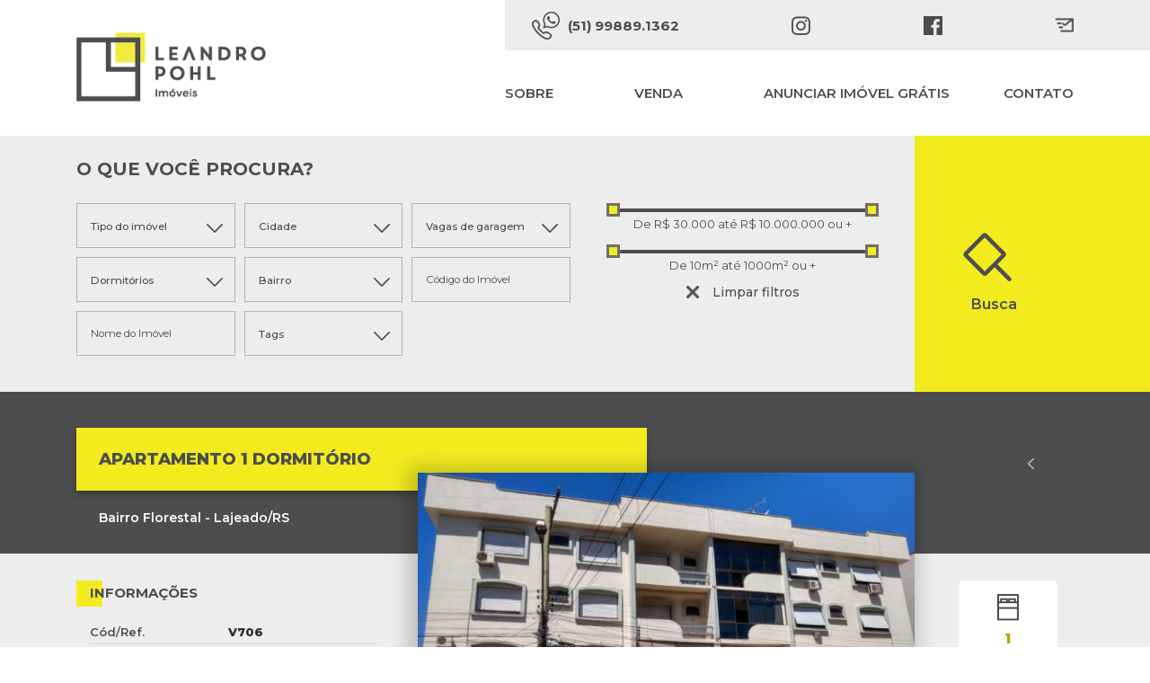

--- FILE ---
content_type: text/html; charset=UTF-8
request_url: https://leandropohl.com/imovel/apartamento-1-dormitorios-v706/
body_size: 8122
content:
<!DOCTYPE html>
<html lang="pt-br">

<head>
	<meta charset="UTF-8">
	<title>Apartamento 1 dormitórios - V706 - Lajeado - Leandro Pohl Imóveis</title>
	<meta http-equiv="X-UA-Compatible" content="IE=edge,chrome=1">
	<meta http-equiv="Content-Language" content="pt-br">
	<meta name="language" content="portuguese, BR, PT">
	<meta name="viewport" content="width=device-width, initial-scale=1, shrink-to-fit=no">
	<meta name="author" content="Bravo Interativa">
	<meta content="Bravo Interativa" property="og:author" />
				<meta property="og:image" content="https://cdn-images-site-leandropohl.leandropohl.com/79134acc-a222-4132-9f4f-11fa1eb7c442-1150x863.jpg" />
			<meta name="twitter:image" content="https://cdn-images-site-leandropohl.leandropohl.com/79134acc-a222-4132-9f4f-11fa1eb7c442-1150x863.jpg" />
			
	
	<meta name="description" content="Apartamento 1 dormitórios - V706 Lajeado Florestal - Leandro Pohl Imóveis. Confira este imóvel agora mesmo!" />
	<link rel="canonical" href="https://leandropohl.com/imovel/apartamento-1-dormitorios-v706/" />
	<meta property="og:locale" content="pt_BR" />
	<meta property="og:type" content="article" />
	<meta property="og:title" content="Apartamento 1 dormitórios - V706 - Lajeado - Leandro Pohl Imóveis" />
	<meta property="og:description" content="Apartamento 1 dormitórios - V706 Lajeado Florestal - Leandro Pohl Imóveis. Confira este imóvel agora mesmo!" />
	<meta property="og:url" content="https://leandropohl.com/imovel/apartamento-1-dormitorios-v706/" />
	<meta property="og:site_name" content="Leandro Pohl Imóveis" />
	<meta property="article:modified_time" content="2020-08-10T17:58:30+00:00" />
	<meta property="og:image" content="http://www.leandropohl.com/wp-content/uploads/imagem-pohl.jpg" />
	<meta name="twitter:card" content="summary_large_image" />
	<script type="application/ld+json" class="yoast-schema-graph">{"@context":"https://schema.org","@graph":[{"@type":"WebPage","@id":"https://leandropohl.com/imovel/apartamento-1-dormitorios-v706/","url":"https://leandropohl.com/imovel/apartamento-1-dormitorios-v706/","name":"Apartamento 1 dormitórios - V706 - Lajeado - Leandro Pohl Imóveis","isPartOf":{"@id":"https://leandropohl.com/#website"},"datePublished":"2020-03-09T12:08:41+00:00","dateModified":"2020-08-10T17:58:30+00:00","description":"Apartamento 1 dormitórios - V706 Lajeado Florestal - Leandro Pohl Imóveis. Confira este imóvel agora mesmo!","breadcrumb":{"@id":"https://leandropohl.com/imovel/apartamento-1-dormitorios-v706/#breadcrumb"},"inLanguage":"pt-BR","potentialAction":[{"@type":"ReadAction","target":["https://leandropohl.com/imovel/apartamento-1-dormitorios-v706/"]}]},{"@type":"BreadcrumbList","@id":"https://leandropohl.com/imovel/apartamento-1-dormitorios-v706/#breadcrumb","itemListElement":[{"@type":"ListItem","position":1,"name":"Início","item":"https://leandropohl.com/"},{"@type":"ListItem","position":2,"name":"Imóveis","item":"https://leandropohl.com/imovel/"},{"@type":"ListItem","position":3,"name":"Apartamento 1 dormitórios &#8211; V706"}]},{"@type":"WebSite","@id":"https://leandropohl.com/#website","url":"https://leandropohl.com/","name":"Leandro Pohl Imóveis","description":"","potentialAction":[{"@type":"SearchAction","target":{"@type":"EntryPoint","urlTemplate":"https://leandropohl.com/?s={search_term_string}"},"query-input":"required name=search_term_string"}],"inLanguage":"pt-BR"}]}</script>
	



			<link rel="stylesheet" href="https://leandropohl.com/wp-content/themes/leandropohl/style.css?v=1739826441">
			<link rel="shortcut icon" href="https://leandropohl.com/wp-content/themes/leandropohl/images/favicon.png?v=1627675646">
			<link href="https://fonts.googleapis.com/css?family=Montserrat:100,200,300,400,500,600,700,800,900" rel="stylesheet">


			<!-- Google tag (gtag.js) -->
			<script async src="https://www.googletagmanager.com/gtag/js?id=G-Y5ZXHQPWY0"></script>
			<script>
				window.dataLayer = window.dataLayer || [];

				function gtag() {
					dataLayer.push(arguments);
				}
				gtag('js', new Date());

				gtag('config', 'G-Y5ZXHQPWY0');
			</script>

</head>

<body>
	<input type="hidden" id="ajax_url" value="https://leandropohl.com/wp-admin/admin-ajax.php" />
	<div class="grid">
		<header>
			<div class="container">
				<div class="row justify-content-between align-items-center">
					<div class="col-auto">
						<h1><a href="https://leandropohl.com"><img src="https://leandropohl.com/wp-content/themes/leandropohl/images/logo.png" alt="Leando Pohl Imóveis" class="logo"></a></h1>
					</div>
					<div class="col-auto">
						<nav>
							<div class="toggle-menu">
								<span class="tm1"></span>
								<span class="tm2"></span>
								<span class="tm3"></span>
							</div>
							<div class="infos visible-desktop">
								<a href="tel:051998891362" class="fone">(51) 99889.1362</a>
								<a href="//www.instagram.com/leandropohlimoveis/" class="icon insta" target="_blank">Instagram</a>
								<a href="//www.facebook.com/leandropohlimoveis" class="icon face" target="_blank">Facebook</a>
								<a href="/cdn-cgi/l/email-protection#b6d5d9d8c2d7c2d9f6dad3d7d8d2c4d9c6d9deda98d5d9db" class="icon mail" target="_blank">E-mail</a>
							</div>
							<ul>
								<li><a href="https://leandropohl.com/sobre">Sobre</a></li>
								<li class="sub">
									<ul>
										<li class="voltar"><a href="#">Voltar</a></li>
																						<li><a href="https://leandropohl.com?s=&tipo[]=apartamento">Apartamento</a></li>
																																	<li><a href="https://leandropohl.com?s=&tipo[]=area-de-terras">Área de terra</a></li>
																																	<li><a href="https://leandropohl.com?s=&tipo[]=box">Box</a></li>
																																	<li><a href="https://leandropohl.com?s=&tipo[]=casa-alvenaria">Casa</a></li>
																																	<li><a href="https://leandropohl.com?s=&tipo[]=casa-comercial">Casa Comercial</a></li>
																																	<li><a href="https://leandropohl.com?s=&tipo[]=casa-geminada">Casa Geminada</a></li>
																																	<li><a href="https://leandropohl.com?s=&tipo[]=casa-mista">Casa Mista</a></li>
																																	<li><a href="https://leandropohl.com?s=&tipo[]=chacaras">Chácaras</a></li>
																																	<li><a href="https://leandropohl.com?s=&tipo[]=cobertura">Cobertura</a></li>
																																	<li><a href="https://leandropohl.com?s=&tipo[]=cobertura-duplex">Cobertura duplex</a></li>
																																	<li><a href="https://leandropohl.com?s=&tipo[]=cobertura-plana">Cobertura plana</a></li>
																																	<li><a href="https://leandropohl.com?s=&tipo[]=jk-studio">JK/Studio</a></li>
																																	<li><a href="https://leandropohl.com?s=&tipo[]=loft">Loft</a></li>
																																	<li><a href="https://leandropohl.com?s=&tipo[]=loja-terrea">Loja Térrea</a></li>
																																	<li><a href="https://leandropohl.com?s=&tipo[]=pavilhao">Pavilhão</a></li>
																																	<li><a href="https://leandropohl.com?s=&tipo[]=predio-comres">Predio Comercial/Residencial</a></li>
																																	<li><a href="https://leandropohl.com?s=&tipo[]=sala-comercial">Sala Comercial</a></li>
																																	<li><a href="https://leandropohl.com?s=&tipo[]=sobrado">Sobrado</a></li>
																																	<li><a href="https://leandropohl.com?s=&tipo[]=terreno">Terreno</a></li>
																																	<li><a href="https://leandropohl.com?s=&tipo[]=terreno-comercial-residencial">Terreno Comercial</a></li>
																														</ul>
									<a href="#">Venda</a>
								</li>
								<li><a href="https://leandropohl.com/anuncie-seu-imovel">Anunciar imóvel grátis</a></li>
								<li><a href="https://leandropohl.com/contato">Contato</a></li>
								<li class="infos visible-mobile">
									<a href="tel:051998891362" class="fone">(51) 99889.1362</a>
									<a href="//www.instagram.com/leandropohlimoveis/" class="icon insta" target="_blank">Instagram</a>
									<a href="//www.facebook.com/leandropohlimoveis" class="icon face" target="_blank">Facebook</a>
									<a href="/cdn-cgi/l/email-protection#bcdfd3d2c8ddc8d3fcd0d9ddd2d8ced3ccd3d4d092dfd3d1" class="icon mail" target="_blank">E-mail</a>
								</li>
							</ul>
						</nav>
					</div>
				</div>
			</div>
		</header>

		

<main id="single" class="atualizacao-single">
	<section id="filtro">
	<div class="container">
		<h2>O que você procura?</h2>
		<a id="clickFunctionFiltro">O que você procura?</a>
		<form class="row no-gutters-5 searchform" role="search" method="get" id="searchform" action="https://leandropohl.com">
			<div class="col-12 col-lg-8 col-xl-6">
				<div class="row no-gutters-5">
					<input type="hidden" name="s">
					<div class="col-12 col-md-4">
						<select name="tipo[]" multiple="multiple" class="tipo">
																													<option value="apartamento" name="0" data-code="741" >Apartamento</option>
															<option value="area-de-terras" name="1" data-code="727" >Área de terra</option>
															<option value="box" name="2" data-code="840" >Box</option>
															<option value="casa-alvenaria" name="3" data-code="697" >Casa</option>
															<option value="casa-comercial" name="4" data-code="823" >Casa Comercial</option>
															<option value="casa-geminada" name="5" data-code="930" >Casa Geminada</option>
															<option value="casa-mista" name="6" data-code="877" >Casa Mista</option>
															<option value="chacaras" name="7" data-code="736" >Chácaras</option>
															<option value="cobertura" name="8" data-code="768" >Cobertura</option>
															<option value="cobertura-duplex" name="9" data-code="976" >Cobertura duplex</option>
															<option value="cobertura-plana" name="10" data-code="975" >Cobertura plana</option>
															<option value="jk-studio" name="11" data-code="784" >JK/Studio</option>
															<option value="loft" name="12" data-code="1055" >Loft</option>
															<option value="loja-terrea" name="13" data-code="757" >Loja Térrea</option>
															<option value="pavilhao" name="14" data-code="797" >Pavilhão</option>
															<option value="predio-comres" name="15" data-code="864" >Predio Comercial/Residencial</option>
															<option value="sala-comercial" name="16" data-code="731" >Sala Comercial</option>
															<option value="sobrado" name="17" data-code="795" >Sobrado</option>
															<option value="terreno" name="18" data-code="942" >Terreno</option>
															<option value="terreno-comercial-residencial" name="19" data-code="979" >Terreno Comercial</option>
													</select>
					</div>
					<div class="col-12 col-md-4">
						<select name="cidade" class="cidade frontend">
							<option value="">Cidade</option>
																						<option value="arroio-do-meio_rs" data-code="753" >Arroio do Meio</option>
															<option value="bom-retiro-do-sul_rs" data-code="789" >Bom Retiro Do Sul</option>
															<option value="canela_rio-grande-do-sul" data-code="1197" >Canela</option>
															<option value="capao-da-canoa_rs" data-code="792" >Capão da Canoa</option>
															<option value="colinas_rs" data-code="786" >Colinas</option>
															<option value="cruzeiro-do-sul_rs" data-code="733" >Cruzeiro do Sul</option>
															<option value="encantado_rs" data-code="842" >Encantado</option>
															<option value="estrela_rs" data-code="774" >Estrela</option>
															<option value="fazenda-vila-nova_rs" data-code="739" >Fazenda Vila Nova</option>
															<option value="forquetinha_rs" data-code="805" >Forquetinha</option>
															<option value="gramado_rio-grande-do-sul" data-code="1095" >Gramado</option>
															<option value="lajeado_rs" data-code="719" >Lajeado</option>
															<option value="mato-leitao_rs" data-code="892" >Mato Leitão</option>
															<option value="paverama_rs" data-code="1181" >Paverama</option>
															<option value="porto-alegre_rs" data-code="935" >Porto Alegre</option>
															<option value="santa-clara-do-sul_rs" data-code="755" >Santa Clara do Sul</option>
															<option value="santa-cruz-do-sul_rs" data-code="994" >Santa Cruz do Sul</option>
															<option value="serio_rs" data-code="875" >Sério</option>
															<option value="taquari_rs" data-code="885" >Taquari</option>
															<option value="teutonia_rs" data-code="844" >Teutônia</option>
															<option value="tramandai_rs" data-code="1082" >Tramandaí</option>
															<option value="venancio-aires_rs" data-code="899" >Venancio Aires</option>
															<option value="westfalia_rs" data-code="862" >Westfália</option>
															<option value="xangrila_rs" data-code="895" >Xangri-lá</option>
													</select>
					</div>
					<div class="col-12 col-md-4">
												<select name="vagas[]" multiple="multiple" class="garagem">
							<option value="0" >Nenhuma vaga</option>
							<option value="1" >1 vaga</option>
							<option value="2" >2 vagas</option>
							<option value="3" >3 vagas</option>
							<option value="4" >4 vagas ou mais</option>
						</select>
					</div>
				</div>
				<div class="row no-gutters-5">
					<div class="col-12 col-md-4">
												<select name="dormitorios[]" multiple="multiple" class="dormitorios">
							<option value="0" >Nenhum dormitório</option>
							<option value="1" >1 dormitório</option>
							<option value="2" >2 dormitórios</option>
							<option value="3" >3 dormitórios</option>
							<option value="4" >4 dormitórios ou mais</option>
						</select>
					</div>
					<div class="col-12 col-md-4">
						<select name="bairro[]" multiple="multiple" class="bairro empty">
													</select>
					</div>
					<div class="col-12 col-md-4">
						<input type="text" class="codigo" name="codigo" value="" placeholder="Código do Imóvel" />
					</div>
					<div class="col-12 col-md-4">
						<input type="text" class="codigo" name="nome" value="" placeholder="Nome do Imóvel" />
					</div>
											<div class="col-12 col-md-4">
							<select name="tag-adicional[]" multiple="multiple" class="tags">
																																	<option value="em-construcao" name="0" data-code="1163" >Em construção</option>
																	<option value="estuda-imovel-de-menor-valor-na-negociacao" name="1" data-code="1136" >Estuda imóvel de menor valor na negociação</option>
																	<option value="aceita-carro" name="2" data-code="1131" >Estuda pegar automóvel na negociação</option>
																	<option value="aceita-permuta" name="3" data-code="1133" >Estuda permuta</option>
																	<option value="imovel-alugado" name="4" data-code="1150" >Imóvel alugado</option>
																	<option value="imovel-com-desconto" name="5" data-code="1138" >Imóvel com desconto</option>
																	<option value="imovel-financiavel" name="6" data-code="1134" >Imóvel financiável</option>
																	<option value="imovel-na-planta" name="7" data-code="1160" >Imóvel na planta</option>
																	<option value="imovel-ocupado" name="8" data-code="1185" >Imóvel ocupado</option>
																	<option value="lancamento" name="9" data-code="1161" >Lançamento</option>
																	<option value="parcelamento-direto" name="10" data-code="1162" >Parcelamento direto</option>
																	<option value="pronto-para-construir" name="11" data-code="1156" >Pronto para construir</option>
																	<option value="pronto-para-morar" name="12" data-code="1135" >Pronto para morar</option>
															</select>
						</div>
									</div>
			</div>
			<div class="col-12 col-lg-4 col-xl-4">
				<div class="row no-gutters-5">
					<div class="col-12 col-md-6 col-lg-12">
						<div class="filtroSlice">
							<div id="valores" class="slice"></div>
							<input type="text" class="faixa" disabled>
							<input type="hidden" name="valormin" class="value-min inicio">
							<input type="hidden" name="valormax" class="value-max fim">
						</div>
					</div>
					<div class="col-12 col-md-6 col-lg-12">
						<div class="filtroSlice">
							<div id="metros" class="slice"></div>
							<input type="text" class="faixa_m" disabled>
							<input type="hidden" name="areamin" class="faixa-metros inicio">
							<input type="hidden" name="areamax" class="faixa-metros fim">
						</div>
					</div>
				</div>
				<a href="#" class="limpar"><span>X</span>Limpar filtros</a>
			</div>
			<div class="col-12 col-xl-2"><button class="buscar"><span></span>Busca</button></div>
		</form>
	</div>
</section>

<script data-cfasync="false" src="/cdn-cgi/scripts/5c5dd728/cloudflare-static/email-decode.min.js"></script><script>
	/* Configura slider VALOR */
	var valormin = '';	var valormax = '';
	var areamin = '';	var areamax = '';</script>		<div class="content">
		<div class="titulo">
			<div class="container">
				<a href="#" id="back"><span>
						<< /span> voltar</a>
				<div class="row">
					<div class="col-12 col-md-9 col-lg-8 col-xl-7">
						<h1>Apartamento								1 dormitório													</h1>
						<p>
							Bairro Florestal - Lajeado/RS						</p>
					</div>
				</div>
			</div>
		</div>
		<div class="imovel">
			<div class="container">
				<div class="row">
					<div class="descricao col-12 col-lg-5 col-xl-4">
						<div class="row">
							<div class="informacoes col-12 col-md-6 col-lg-12">
								<h3><span>Informações</span></h3>
								<div class="col-12">
									<table>
																					<tr>
												<th>Cód/Ref.</th>
												<td>V706</td>
											</tr>
										
																					<tr>
												<th>Tipo</th>
												<td>Apartamento</td>
											</tr>
										
																					<tr>
												<th>Cidade</th>
												<td>Lajeado</td>
											</tr>
										
																					<tr>
												<th>Bairro</th>
												<td>Florestal</td>
											</tr>
										
																					<tr>
												<th>Área privativa</th>
												<td>55.53m²</td>
											</tr>
										
																					<tr>
												<th>Área total</th>
												<td>66.12m²</td>
											</tr>
										
										
										
										
										
										
																					<tr>
												<th>Dormitórios</th>
												<td>1</td>
											</tr>
										
										
																					<tr>
												<th>Banheiros</th>
												<td>1</td>
											</tr>
										
																					<tr>
												<th>Empreendimento</th>
												<td>Edifício Mediterrâneo</td>
											</tr>
										
									</table>
									<div class="valores-single">
																					<p class="valor">
												R$ 120.000,00											</p>
																			</div>

									<a href="http://www8.caixa.gov.br/siopiinternet-web/simulaOperacaoInternet.do?method=inicializarCasoUso" target="_blank" class="simule">Simule seu financiamento</a>

																											
									<a href="https://wa.me/?text=https://leandropohl.com/imovel/apartamento-1-dormitorios-v706/" target="_blank" class="botao-acao whatsapp">
										<svg version="1.1" xmlns="http://www.w3.org/2000/svg" width="32" height="32" viewBox="0 0 32 32">
<title>whatsapp</title>
<path d="M27.281 4.65c-2.994-3-6.975-4.65-11.219-4.65-8.738 0-15.85 7.112-15.85 15.856 0 2.794 0.731 5.525 2.119 7.925l-2.25 8.219 8.406-2.206c2.319 1.262 4.925 1.931 7.575 1.931h0.006c0 0 0 0 0 0 8.738 0 15.856-7.113 15.856-15.856 0-4.238-1.65-8.219-4.644-11.219zM16.069 29.050v0c-2.369 0-4.688-0.637-6.713-1.837l-0.481-0.288-4.987 1.306 1.331-4.863-0.313-0.5c-1.325-2.094-2.019-4.519-2.019-7.012 0-7.269 5.912-13.181 13.188-13.181 3.519 0 6.831 1.375 9.319 3.862 2.488 2.494 3.856 5.8 3.856 9.325-0.006 7.275-5.919 13.188-13.181 13.188zM23.294 19.175c-0.394-0.2-2.344-1.156-2.706-1.288s-0.625-0.2-0.894 0.2c-0.262 0.394-1.025 1.288-1.256 1.556-0.231 0.262-0.462 0.3-0.856 0.1s-1.675-0.619-3.188-1.969c-1.175-1.050-1.975-2.35-2.206-2.744s-0.025-0.613 0.175-0.806c0.181-0.175 0.394-0.463 0.594-0.694s0.262-0.394 0.394-0.662c0.131-0.262 0.069-0.494-0.031-0.694s-0.894-2.15-1.219-2.944c-0.319-0.775-0.65-0.669-0.894-0.681-0.231-0.012-0.494-0.012-0.756-0.012s-0.694 0.1-1.056 0.494c-0.363 0.394-1.387 1.356-1.387 3.306s1.419 3.831 1.619 4.1c0.2 0.262 2.794 4.269 6.769 5.981 0.944 0.406 1.681 0.65 2.256 0.837 0.95 0.3 1.813 0.256 2.494 0.156 0.762-0.113 2.344-0.956 2.675-1.881s0.331-1.719 0.231-1.881c-0.094-0.175-0.356-0.275-0.756-0.475z"></path>
</svg>
										<span>compartilhar no whatsapp</span>
									</a>
									<div class="texto info-extra">
										<h3><span>Informações extras</span></h3>
																					<p>* Sem box de estacionamento, peças amplas....</p>
																			</div>
								</div>
							</div>
						</div>
					</div>
					<div class="imagens col-12 col-lg-7 col-xl-8">
						<div class="row">
							<div class="galeria col-12 col-xl-auto">
																	<a href="https://leandropohl.com/wp-admin/admin-ajax.php?action=image&photo=67019" data-fancybox="imovelGaleria" class="img-destaque" style="background-image: url(https://cdn-images-site-leandropohl.leandropohl.com/79134acc-a222-4132-9f4f-11fa1eb7c442-1150x863.jpg);"></a>
																									<div class="row no-gutters-5">
																					<div class="col-4 col-sm-3 item-galeria">
												<a href="https://leandropohl.com/wp-admin/admin-ajax.php?action=image&photo=67019"
													data-fancybox="imovelGaleria"
													class="miniatura"
													style="background-image: url(https://cdn-images-site-leandropohl.leandropohl.com/79134acc-a222-4132-9f4f-11fa1eb7c442-260x260.jpg);">
												</a>
											</div>
																					<div class="col-4 col-sm-3 item-galeria">
												<a href="https://leandropohl.com/wp-admin/admin-ajax.php?action=image&photo=67015"
													data-fancybox="imovelGaleria"
													class="miniatura"
													style="background-image: url(https://cdn-images-site-leandropohl.leandropohl.com/7ef972dd-448b-4242-8145-a5982ffcd901-260x260.jpg);">
												</a>
											</div>
																					<div class="col-4 col-sm-3 item-galeria">
												<a href="https://leandropohl.com/wp-admin/admin-ajax.php?action=image&photo=67018"
													data-fancybox="imovelGaleria"
													class="miniatura"
													style="background-image: url(https://cdn-images-site-leandropohl.leandropohl.com/55737abd-1ecb-43b9-9e55-d61d1ed02cf9-260x260.jpg);">
												</a>
											</div>
																					<div class="col-4 col-sm-3 item-galeria">
												<a href="https://leandropohl.com/wp-admin/admin-ajax.php?action=image&photo=67014"
													data-fancybox="imovelGaleria"
													class="miniatura"
													style="background-image: url(https://cdn-images-site-leandropohl.leandropohl.com/7ee7420b-dfe1-461f-b0d3-0247ba7709c3-260x260.jpg);">
												</a>
											</div>
																					<div class="col-4 col-sm-3 item-galeria">
												<a href="https://leandropohl.com/wp-admin/admin-ajax.php?action=image&photo=67017"
													data-fancybox="imovelGaleria"
													class="miniatura"
													style="background-image: url(https://cdn-images-site-leandropohl.leandropohl.com/8823d19f-e0af-4a8d-ab94-320a474caca9-260x260.jpg);">
												</a>
											</div>
																					<div class="col-4 col-sm-3 item-galeria">
												<a href="https://leandropohl.com/wp-admin/admin-ajax.php?action=image&photo=67016"
													data-fancybox="imovelGaleria"
													class="miniatura"
													style="background-image: url(https://cdn-images-site-leandropohl.leandropohl.com/03033e03-f582-4d5f-8cc0-5a687e7a0b90-260x260.jpg);">
												</a>
											</div>
																			</div>

																									<div class="descricao descricao-meio">
																			<div class="caracteristicas">
											<h3><span>características do imóvel</span></h3>
											<div class="col-12">
												<ul>
																											<li>Aberturas de alumínio</li>
																											<li>Cercado</li>
																											<li>Cozinha</li>
																											<li>Dormitório</li>
																											<li>Fundos</li>
																											<li>Piso Cerâmico</li>
																											<li>Ruas asfaltadas</li>
																											<li>Sala de Estar</li>
																											<li>Sala de Jantar</li>
																									</ul>
											</div>
										</div>
																	</div>
							</div>
							<div class="icons col-12 col-xl-auto">
																	<div class="cx quartos">
										<strong>1</strong>
										<small>dormitório</small>
									</div>
																																	<div class="cx banheiros">
										<strong>1</strong>
										<small>banheiro</small>
									</div>
																									<div class="cx tamanho">
										<strong>55.53m²</strong>
										<small>área privativa</small>
									</div>
																									<div class="cx tamanho-total">
										<strong>66.12m²</strong>
										<small>área total</small>
									</div>
																							</div>
						</div>
					</div>

				</div>
			</div>
					</div>
		
		<div class="infos-add">
			<div class="container">
				<div class="links">
					<a href="#modal" data-fancybox class="contato shake-centro">
						<p>
							<strong>Gostou do<br>imóvel?</strong>
							Entre em contato
						</p>
						<p class="button">
							clique aqui
						</p>
					</a>
					<a href="https://web.whatsapp.com/send?phone=5551998891362&text=Olá,+tenho+interesse+no+imóvel+V706" class="whatsapp" target="_blank">
						<p class="left">
							Leandro
						</p>
						<p class="right">
							<span class="icon whats">o</span>WhatsApp <br>
							(51) 99889.1362
						</p>
					</a>
					<a href="https://web.whatsapp.com/send?phone=5551999976524&text=Olá,+tenho+interesse+no+imóvel+V706" class="whatsapp" target="_blank">
						<p class="left">
							Eliane
						</p>
						<p class="right">
							<span class="icon whats">o</span>WhatsApp <br>
							(51) 99997.6524
						</p>
					</a>
				</div>
			</div>
		</div>
	</div>
	<div class="relacionados listagem">
	<div class="container">
		<h2>Você também pode gostar:</h2>
		<div class="row">
							<div class="item col-12 col-md-6 col-lg-4 col-xl-3">
	<a href="https://leandropohl.com/imovel/apartamento-3-dormitorios-v1790/" class="cx-item">
					<div class="img" style="background-image: url(https://cdn-images-site-leandropohl.leandropohl.com/externa-02-1-500x500.jpg)">
							<div class="hover">
					<p class="codigo">V1790</p>
					<span class="icon mais">+</span>Informações
				</div>
				</div>
				<div class="infos">
											<h3>Apartamento</h3>
										<h4>
													3 dormitórios						
											</h4>
					Florestal, Lajeado/RS					<div class="valores-bloco">
													<p class="preco">
								Consulte o valor							</p>
											</div>
				</div>
	</a>
</div>							<div class="item col-12 col-md-6 col-lg-4 col-xl-3">
	<a href="https://leandropohl.com/imovel/apartamento-3-dormitorios-v2190/" class="cx-item">
					<div class="img" style="background-image: url(https://cdn-images-site-leandropohl.leandropohl.com/FACHADA-FRONTAL_01-500x625.jpg)">
							<div class="hover">
					<p class="codigo">V2190</p>
					<span class="icon mais">+</span>Informações
				</div>
				</div>
				<div class="infos">
											<h3>Apartamento</h3>
										<h4>
													3 dormitórios						
											</h4>
					Florestal, Lajeado/RS					<div class="valores-bloco">
													<p class="preco">
								Consulte o valor							</p>
											</div>
				</div>
	</a>
</div>							<div class="item col-12 col-md-6 col-lg-4 col-xl-3">
	<a href="https://leandropohl.com/imovel/apartamento-2-dormitorios-v2253/" class="cx-item">
					<div class="img" style="background-image: url(https://cdn-images-site-leandropohl.leandropohl.com/01-BACE-FACHADA-01-FINAL-500x769.jpg)">
							<div class="hover">
					<p class="codigo">v2253</p>
					<span class="icon mais">+</span>Informações
				</div>
				</div>
				<div class="infos">
											<h3>Apartamento</h3>
										<h4>
													2 dormitórios						
											</h4>
					Florestal, Lajeado/RS					<div class="valores-bloco">
													<p class="preco">
								Consulte o valor							</p>
											</div>
				</div>
	</a>
</div>							<div class="item col-12 col-md-6 col-lg-4 col-xl-3">
	<a href="https://leandropohl.com/imovel/apartamento-2-dormitorios-v2984/" class="cx-item">
					<div class="img" style="background-image: url(https://cdn-images-site-leandropohl.leandropohl.com/WhatsApp-Image-2025-11-28-at-10.23.50-1-900x1200-1-500x667.jpeg)">
							<div class="hover">
					<p class="codigo">V2984</p>
					<span class="icon mais">+</span>Informações
				</div>
				</div>
				<div class="infos">
											<h3>Apartamento</h3>
										<h4>
													2 dormitórios						
											</h4>
					Florestal, Lajeado/RS					<div class="valores-bloco">
													<p class="preco">
								R$ 800.000,00							</p>
											</div>
				</div>
	</a>
</div>			
		</div>
	</div>
</div></main>


<div id="modal" class="form-fancy hidden">
	<form method="post" class="form" action="https://leandropohl.com/wp-admin/admin-ajax.php">
		<h3>Apartamento 1 dormitórios &#8211; V706</h3>
		<h4>Preencha seus dados para que possamos entrar em contato.</h4>
		<div class="hidden"><input name="trap" placeholder="Trap"></div>
		<input type="hidden" name="action" value="interesse">
		<input type="hidden" name="imovel" value="Apartamento 1 dormitórios &#8211; V706">
		<input type="hidden" name="link" value="https://leandropohl.com/imovel/apartamento-1-dormitorios-v706/">

		<div class="form-group">
			<input type="text" name="nome" id="nome" placeholder="Nome *" required>
		</div>
		<div class="form-group">
			<input type="email" name="email" placeholder="E-mail *" required>
		</div>
		<div class="form-group">
			<input type="text" name="telefone" placeholder="Telefone *" required>
		</div>
		<div class="form-group">
			<textarea name="mensagem" placeholder="Informações/Observações"></textarea>
		</div>
		<div class="alert-success hidden">Solicitação enviada com sucesso. Entraremos em contato o mais breve possível.</div>
		<div class="alert-fail hidden">Por favor, preencha todos os campos</div>

		<div class="form-group">
			<button type="submit" class="submit">enviar mensagem</button>
		</div>

	</form>
</div>

<footer>
	<div class="container">
		<div class="row no-gutters">
			<div class="col-12 col-md-6">
				<div class="parte-amarela">
					<nav>
						<ul class="visible-desktop">
							<li><a href="https://leandropohl.com/sobre">Sobre</a></li>
							<li><a href="https://leandropohl.com/imovel">Venda</a></li>
							<li><a href="https://leandropohl.com/contato">Contato</a></li>
						</ul>
						<div class="infos">
							<a href="//www.instagram.com/leandropohlimoveis/" class="icon insta" target="_blank">Instagram</a>
							<a href="//www.facebook.com/leandropohlimoveis" class="icon face" target="_blank">Facebook</a>
							<a href="/cdn-cgi/l/email-protection#1a7975746e7b6e755a767f7b747e68756a75727634797577" class="icon mail" target="_blank">E-mail</a>
						</div>
					</nav>
					<img src="https://leandropohl.com/wp-content/themes/leandropohl/images/logo-rodape.png" alt="Leandro Pohl Imóveis" class="img-responsive" />
					<span>CRECI 25.346J</span>
					<p>Rua Miguel Tostes, <br>
						n° 180, Sala 403, <br>
						São Cristóvão, <br>
						Lajeado-RS.</p>
					<a class="fone" href="tel:051998891362">(51) 99889.1362</a>
					<a class="fone" href="tel:051999976524">(51) 99997.6524</a>
					<a class="fone" href="tel:05137298662">(51) 3729-8662</a>

					<div class="nota">
						<p>Os imóveis publicados devem ser previamente consultados pois estão sujeitos
							a disponibilidade e alteração de valor sem aviso prévio.</p>
						<a href="https://www.meroinventiva.com.br/" class="mero" target="_blank"></a>
					</div>
				</div>
			</div>
			<div class="col-12 col-md-6">
				<div class="whats">
					<h6><span>Atendimento</span>via WhatsApp</h6>
					<div class="links-wpp-footer">
						<a href="//web.whatsapp.com/send?phone=5551998891362" title="Atendimento via WhatsApp" target="_blank">
							(51) 99889.1362
						</a>
						<a href="//web.whatsapp.com/send?phone=5551999976524" title="Atendimento via WhatsApp" target="_blank">
							(51) 99997.6524
						</a>
					</div>
				</div>
				<a href="#imovel-sob-encomenda" data-fancybox title="Imóvel Sob Encomenda" class="encomenda">
					<h6><span>Imóvel</span>Sob encomenda</h6>
					<p>Diga-nos o que você procura que encontraremos o imóvel ideal.</p>
				</a>
				<div class="ligamos">
					<h6>Ligamos para você</h6>
					<form action="https://leandropohl.com/wp-admin/admin-ajax.php" class="form">
						<div class="hidden"><input name="trap" placeholder="Trap"></div>
						<input type="hidden" name="action" value="ligamos">
						<div class="inputs">
							<input type="text" name="nome" placeholder="Nome" id="ligamosNome" required>
							<input type="text" name="telefone" placeholder="Telefone" id="ligamosTelefone" class="phoneMask" required>
						</div>
						<div class="alert-success">Sucesso!</div>
						<div class="alert-fail">Erro :/</div>
						<button class="botao shake" type="submit" name="solicitar">solicitar</button>
					</form>
				</div>
			</div>
		</div>
	</div>
</footer>
</div>

<div id="imovel-sob-encomenda" class="form-fancy hidden">
	<form method="post" class="form" action="https://leandropohl.com/wp-admin/admin-ajax.php">
		<h4>Diga-nos o que você procura que encontraremos o imóvel ideal.</h4>
		<div class="hidden"><input name="trap" placeholder="Trap"></div>
		<input type="hidden" name="action" value="encomenda">

		<div class="form-group">
			<input type="text" name="nome" id="nome" placeholder="Nome *" required>
		</div>
		<div class="form-group">
			<input type="text" name="telefone" placeholder="Telefone *" required>
		</div>
		<div class="form-group">
			<textarea name="mensagem" placeholder="Descreva o imovel que gostaria que encontrásemos"></textarea>
		</div>
		<div class="alert-success hidden">Mensagem enviado com sucesso</div>
		<div class="alert-fail hidden">Por favor, preencha todos os campos</div>

		<div class="form-group submit">
			<button type="submit" class="submit">enviar mensagem</button>
		</div>

	</form>
</div>

<script data-cfasync="false" src="/cdn-cgi/scripts/5c5dd728/cloudflare-static/email-decode.min.js"></script><script src="https://leandropohl.com/wp-content/themes/leandropohl/inc/jquery.main.js?v=1739823183"></script>
<script src="https://leandropohl.com/wp-content/themes/leandropohl/inc/multiple-select.js?v=1627675646"></script>
<!-- <script async defer type="text/javascript" src="//maps.googleapis.com/maps/api/js?v=3&key=AIzaSyCH3N16oMKkkvF2P_Nqc30vnCt2nYLs9LQ&callback=loadMap"></script> -->
<script defer src="https://static.cloudflareinsights.com/beacon.min.js/vcd15cbe7772f49c399c6a5babf22c1241717689176015" integrity="sha512-ZpsOmlRQV6y907TI0dKBHq9Md29nnaEIPlkf84rnaERnq6zvWvPUqr2ft8M1aS28oN72PdrCzSjY4U6VaAw1EQ==" data-cf-beacon='{"version":"2024.11.0","token":"b3f91727fa374c76801a002f514f8474","r":1,"server_timing":{"name":{"cfCacheStatus":true,"cfEdge":true,"cfExtPri":true,"cfL4":true,"cfOrigin":true,"cfSpeedBrain":true},"location_startswith":null}}' crossorigin="anonymous"></script>
</body>

</html><!-- WP Fastest Cache file was created in 0.420 seconds, on 20 de January de 2026 @ 04:45 -->